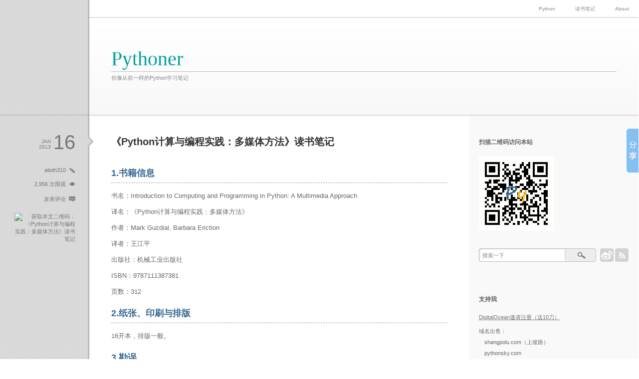

--- FILE ---
content_type: text/html; charset=UTF-8
request_url: http://www.pythoner.com/page/9
body_size: 13749
content:
<!DOCTYPE html PUBLIC "-//W3C//DTD XHTML 1.1//EN" "http://www.w3.org/TR/xhtml11/DTD/xhtml11.dtd">
<html xmlns="http://www.w3.org/1999/xhtml">
<head profile="http://gmpg.org/xfn/11">
<meta http-equiv="Content-Type" content="text/html; charset=UTF-8" />

<title>Pythoner | 你像从前一样的Python学习笔记 - Part 9</title>
<meta name="description" content="你像从前一样的Python学习笔记" />

<link rel="alternate" type="application/rss+xml" title="Pythoner RSS Feed" href="http://www.pythoner.com/feed" />
<link rel="alternate" type="application/atom+xml" title="Pythoner Atom Feed" href="http://www.pythoner.com/feed/atom" /> 
<link rel="pingback" href="http://www.pythoner.com/xmlrpc.php" />

<link rel="stylesheet" href="http://www.pythoner.com/wp-content/themes/flat/style.css" type="text/css" />
<link rel="stylesheet" href="http://www.pythoner.com/wp-content/themes/flat/comment-style.css" type="text/css" />

 

<!-- All in One SEO Pack 2.12 by Michael Torbert of Semper Fi Web Design[253,296] -->
<link rel='prev' href='http://www.pythoner.com/page/8' />

<link rel="canonical" href="http://www.pythoner.com/page/9" />
<!-- /all in one seo pack -->
<link rel='dns-prefetch' href='//s.w.org' />
		<script type="text/javascript">
			window._wpemojiSettings = {"baseUrl":"https:\/\/s.w.org\/images\/core\/emoji\/11\/72x72\/","ext":".png","svgUrl":"https:\/\/s.w.org\/images\/core\/emoji\/11\/svg\/","svgExt":".svg","source":{"concatemoji":"http:\/\/www.pythoner.com\/wp-includes\/js\/wp-emoji-release.min.js?ver=5.0.4"}};
			!function(a,b,c){function d(a,b){var c=String.fromCharCode;l.clearRect(0,0,k.width,k.height),l.fillText(c.apply(this,a),0,0);var d=k.toDataURL();l.clearRect(0,0,k.width,k.height),l.fillText(c.apply(this,b),0,0);var e=k.toDataURL();return d===e}function e(a){var b;if(!l||!l.fillText)return!1;switch(l.textBaseline="top",l.font="600 32px Arial",a){case"flag":return!(b=d([55356,56826,55356,56819],[55356,56826,8203,55356,56819]))&&(b=d([55356,57332,56128,56423,56128,56418,56128,56421,56128,56430,56128,56423,56128,56447],[55356,57332,8203,56128,56423,8203,56128,56418,8203,56128,56421,8203,56128,56430,8203,56128,56423,8203,56128,56447]),!b);case"emoji":return b=d([55358,56760,9792,65039],[55358,56760,8203,9792,65039]),!b}return!1}function f(a){var c=b.createElement("script");c.src=a,c.defer=c.type="text/javascript",b.getElementsByTagName("head")[0].appendChild(c)}var g,h,i,j,k=b.createElement("canvas"),l=k.getContext&&k.getContext("2d");for(j=Array("flag","emoji"),c.supports={everything:!0,everythingExceptFlag:!0},i=0;i<j.length;i++)c.supports[j[i]]=e(j[i]),c.supports.everything=c.supports.everything&&c.supports[j[i]],"flag"!==j[i]&&(c.supports.everythingExceptFlag=c.supports.everythingExceptFlag&&c.supports[j[i]]);c.supports.everythingExceptFlag=c.supports.everythingExceptFlag&&!c.supports.flag,c.DOMReady=!1,c.readyCallback=function(){c.DOMReady=!0},c.supports.everything||(h=function(){c.readyCallback()},b.addEventListener?(b.addEventListener("DOMContentLoaded",h,!1),a.addEventListener("load",h,!1)):(a.attachEvent("onload",h),b.attachEvent("onreadystatechange",function(){"complete"===b.readyState&&c.readyCallback()})),g=c.source||{},g.concatemoji?f(g.concatemoji):g.wpemoji&&g.twemoji&&(f(g.twemoji),f(g.wpemoji)))}(window,document,window._wpemojiSettings);
		</script>
		<style type="text/css">
img.wp-smiley,
img.emoji {
	display: inline !important;
	border: none !important;
	box-shadow: none !important;
	height: 1em !important;
	width: 1em !important;
	margin: 0 .07em !important;
	vertical-align: -0.1em !important;
	background: none !important;
	padding: 0 !important;
}
</style>
<link rel='stylesheet' id='crayon-css'  href='http://www.pythoner.com/wp-content/plugins/crayon-syntax-highlighter/css/min/crayon.min.css?ver=_2.7.2_beta' type='text/css' media='all' />
<link rel='stylesheet' id='crayon-theme-son-of-obsidian-css'  href='http://www.pythoner.com/wp-content/plugins/crayon-syntax-highlighter/themes/son-of-obsidian/son-of-obsidian.css?ver=_2.7.2_beta' type='text/css' media='all' />
<link rel='stylesheet' id='crayon-font-monaco-css'  href='http://www.pythoner.com/wp-content/plugins/crayon-syntax-highlighter/fonts/monaco.css?ver=_2.7.2_beta' type='text/css' media='all' />
<link rel='stylesheet' id='wp-block-library-css'  href='http://www.pythoner.com/wp-includes/css/dist/block-library/style.min.css?ver=5.0.4' type='text/css' media='all' />
<script type='text/javascript' src='http://www.pythoner.com/wp-includes/js/jquery/jquery.js?ver=1.12.4'></script>
<script type='text/javascript' src='http://www.pythoner.com/wp-includes/js/jquery/jquery-migrate.min.js?ver=1.4.1'></script>
<script type='text/javascript'>
/* <![CDATA[ */
var CrayonSyntaxSettings = {"version":"_2.7.2_beta","is_admin":"0","ajaxurl":"http:\/\/www.pythoner.com\/wp-admin\/admin-ajax.php","prefix":"crayon-","setting":"crayon-setting","selected":"crayon-setting-selected","changed":"crayon-setting-changed","special":"crayon-setting-special","orig_value":"data-orig-value","debug":""};
var CrayonSyntaxStrings = {"copy":"Press %s to Copy, %s to Paste","minimize":"Click To Expand Code"};
/* ]]> */
</script>
<script type='text/javascript' src='http://www.pythoner.com/wp-content/plugins/crayon-syntax-highlighter/js/min/crayon.min.js?ver=_2.7.2_beta'></script>
<link rel='https://api.w.org/' href='http://www.pythoner.com/wp-json/' />
<link rel="EditURI" type="application/rsd+xml" title="RSD" href="http://www.pythoner.com/xmlrpc.php?rsd" />
<link rel="wlwmanifest" type="application/wlwmanifest+xml" href="http://www.pythoner.com/wp-includes/wlwmanifest.xml" /> 
<meta name="generator" content="WordPress 5.0.4" />
		<style type="text/css">.recentcomments a{display:inline !important;padding:0 !important;margin:0 !important;}</style>
		
<script type="text/javascript" src="http://www.pythoner.com/wp-content/themes/flat/js/jscript.js"></script>
<script type="text/javascript" src="http://www.pythoner.com/wp-content/themes/flat/js/comment.js"></script>
<script type="text/javascript" src="http://www.pythoner.com/wp-content/themes/flat/js/rollover.js"></script>

<!--[if IE 7]>
<link rel="stylesheet" href="http://www.pythoner.com/wp-content/themes/flat/ie7.css" type="text/css" />
<![endif]-->
<!--[if IE 8]>
<link rel="stylesheet" href="http://www.pythoner.com/wp-content/themes/flat/ie8.css" type="text/css" />
<![endif]-->


<style type="text/css">
a, .post .title a:hover, .post_meta a:hover, #bread_crumb ul li a:hover, #previous_post a:hover, #next_post a:hover, .post a.more-link:hover, #right_col li a:hover, #copyright li a:hover, #archive_headline #keyword,
   #comments_wrapper a:hover, #comment_header_right .comment_switch_active a, #comment_header_right .comment_switch_active a:hover, #comment_pager .current
   { color:#00A19E; }

#no_post a.back:hover, #wp-calendar td a:hover, #wp-calendar #prev a:hover, #wp-calendar #next a:hover, .page_navi a:hover, #submit_comment:hover
 { background-color:#00A19E; }

#guest_info input:focus, #comment_textarea textarea:focus
 { border:1px solid #00A19E; }

a:hover
 { color:#BDC900; }

body { font-size:13px; }



</style>

</head>

<body>

 <div id="header">
  <div class="header_menu">
    <ul id="menu-nav" class="menu"><li id="menu-item-29" class="menu-item menu-item-type-taxonomy menu-item-object-category menu-item-29"><a href="http://www.pythoner.com/category/programming-language/python">Python</a></li>
<li id="menu-item-28" class="menu-item menu-item-type-taxonomy menu-item-object-category menu-item-28"><a href="http://www.pythoner.com/category/note">读书笔记</a></li>
<li id="menu-item-47" class="menu-item menu-item-type-post_type menu-item-object-page menu-item-47"><a href="http://www.pythoner.com/about">About</a></li>
</ul>    </div>
  <!-- logo -->
  <h1 class="logo_text"><a href="http://www.pythoner.com/">Pythoner</a></h1>
<h2 id='site_description'>你像从前一样的Python学习笔记</h2>
 </div>

 <div id="main_content" class="clearfix">

  <div id="left_col">
   
   <div class="post_wrap clearfix">
    <div class="post">
     <h3 class="title"><a href="http://www.pythoner.com/22.html">《Python计算与编程实践：多媒体方法》读书笔记</a></h3>
     <div class="post_content">
      <h1>1.书籍信息</h1>
<p>书名：Introduction to Computing and Programming in Python: A Multimedia Approach<br />
译名：《Python计算与编程实践：多媒体方法》<br />
作者：Mark Guzdial, Barbara Eriction<br />
译者：王江平<br />
出版社：机械工业出版社<br />
ISBN：9787111387381<br />
页数：312</p>
<h1>2.纸张、印刷与排版</h1>
<p>16开本，排版一般。</p>
<h1>3.勘误</h1>
<p>有，未记录。<br />
书籍页面：http://www.hzbook.com/Books/6422.html</p>
<h1>4.笔记与评价</h1>
<p>阅读级别：略读。<br />
推荐级别：不推荐有编程基础者阅读，非计算机专业初学者可读。</p>
<p> <a href="http://www.pythoner.com/22.html#more-22" class="more-link">阅读全文</a></p>
           </div>
          <div class="post_meta clearfix">
            <ul class="post-category clearfix">
       <li><a href="http://www.pythoner.com/category/note" rel="category tag">读书笔记</a></li>
      </ul>
            <ul class="post-tag clearfix"><li><a href="http://www.pythoner.com/tag/python" rel="tag">python</a>,</li><li><a href="http://www.pythoner.com/tag/%e8%af%bb%e4%b9%a6%e7%ac%94%e8%ae%b0" rel="tag">读书笔记</a></li></ul>     </div>
         </div>
    <div class="meta">
          <ul>
            <li class="post_date clearfix">
       <span class="date">16</span>
       <span class="month">Jan</span>
       <span class="year">2013</span>
      </li>
            <li class="post_author"><a href="http://www.pythoner.com/author/alioth310" title="由alioth310发布" rel="author">alioth310</a></li>      <li class="post_views"> 2,956 次围观</li>      <li class="post_comment"><a href="http://www.pythoner.com/22.html#respond">发表评论</a></li>            <li class="post_qrcode"><img src="http://chart.apis.google.com/chart?chs=100x100&cht=qr&chld=L|0&chl=http://www.pythoner.com/22.html" title="获取本文二维码：《Python计算与编程实践：多媒体方法》读书笔记" /></li>
     </ul>
         </div>
   </div><!-- END .post_wrap -->

   
   <div class="post_wrap clearfix">
    <div class="post">
     <h3 class="title"><a href="http://www.pythoner.com/20.html">《简约至上》读书笔记</a></h3>
     <div class="post_content">
      <h1>0.前言</h1>
<p>第一篇读书笔记本想是与Python相关的《正则指引》一书，但由于今天的时间原因，可能无法写完该书的笔记，因此先记录一本其他书籍的笔记进行一下文体风格确定。</p>
<p>此外，大篇文字的笔记不只其他人很少去读，甚至自己在一段时间之后都不会去细读，因此本博中的读书笔记中关于书中内容的信息一般采用思维导图（脑图）的形式记录，在“笔记与评价”中只会记录一些概述和书中自己记忆深刻的内容以及一些评价。</p>
<h1>1.书籍信息</h1>
<p>书名：Simple and Usable: Web, Mobile, and Interaction Design<br />
译名：《简约至上——交互式设计四策略》<br />
作者：Giles Collborne<br />
译者：李松峰 秦绪文<br />
出版社：人民邮电出版社<br />
ISBN：9787115243249<br />
页数：188</p>
<h1>2.纸张、印刷与排版</h1>
<p>本书全书彩印，纸张厚度正常，书本大小较普通书籍偏小。<br />
文字大小较小，行间距、段间距合适。<br />
排版特点：每页左侧为文字讲述，右侧为图片描述与一句话评论。</p>
<h1>3.勘误</h1>
<p>本书勘误见图灵社区：http://www.ituring.com.cn/book/69</p>
<h1>4.笔记与评价</h1>
<p>阅读级别：细读。<br />
推荐级别：推荐阅读。</p>
<p> <a href="http://www.pythoner.com/20.html#more-20" class="more-link">阅读全文</a></p>
           </div>
          <div class="post_meta clearfix">
            <ul class="post-category clearfix">
       <li><a href="http://www.pythoner.com/category/note" rel="category tag">读书笔记</a></li>
      </ul>
            <ul class="post-tag clearfix"><li><a href="http://www.pythoner.com/tag/%e4%ba%a4%e4%ba%92%e8%ae%be%e8%ae%a1" rel="tag">交互设计</a>,</li><li><a href="http://www.pythoner.com/tag/%e6%80%9d%e7%bb%b4%e5%af%bc%e5%9b%be" rel="tag">思维导图</a>,</li><li><a href="http://www.pythoner.com/tag/%e8%af%bb%e4%b9%a6%e7%ac%94%e8%ae%b0" rel="tag">读书笔记</a></li></ul>     </div>
         </div>
    <div class="meta">
          <ul>
            <li class="post_date clearfix">
       <span class="date">15</span>
       <span class="month">Jan</span>
       <span class="year">2013</span>
      </li>
            <li class="post_author"><a href="http://www.pythoner.com/author/alioth310" title="由alioth310发布" rel="author">alioth310</a></li>      <li class="post_views"> 952 次围观</li>      <li class="post_comment"><a href="http://www.pythoner.com/20.html#respond">发表评论</a></li>            <li class="post_qrcode"><img src="http://chart.apis.google.com/chart?chs=100x100&cht=qr&chld=L|0&chl=http://www.pythoner.com/20.html" title="获取本文二维码：《简约至上》读书笔记" /></li>
     </ul>
         </div>
   </div><!-- END .post_wrap -->

   
   <div class="post_wrap clearfix">
    <div class="post">
     <h3 class="title"><a href="http://www.pythoner.com/4.html">Python可变长度的函数参数</a></h3>
     <div class="post_content">
      <p>在编程的过程中，我们可能会遇到函数参数个数不固定的情况。这时就需要使用可变长度的函数参数来实现我们的功能。在Python中，有两种变长参数，分别是元组（非关键字参数）和字典（关键字参数）。其调用方式是：<code>func( *tuple_grp_nonkw_args, **dict_grp_kw_args )</code>，下面将详细介绍这两种变长参数。</p>
<p> <a href="http://www.pythoner.com/4.html#more-4" class="more-link">阅读全文</a></p>
           </div>
          <div class="post_meta clearfix">
            <ul class="post-category clearfix">
       <li><a href="http://www.pythoner.com/category/programming-language/python" rel="category tag">python</a></li>
      </ul>
            <ul class="post-tag clearfix"><li><a href="http://www.pythoner.com/tag/c" rel="tag">c</a>,</li><li><a href="http://www.pythoner.com/tag/dict" rel="tag">dict</a>,</li><li><a href="http://www.pythoner.com/tag/python" rel="tag">python</a>,</li><li><a href="http://www.pythoner.com/tag/tuple" rel="tag">tuple</a>,</li><li><a href="http://www.pythoner.com/tag/%e5%8f%98%e9%95%bf%e5%8f%82%e6%95%b0" rel="tag">变长参数</a></li></ul>     </div>
         </div>
    <div class="meta">
          <ul>
            <li class="post_date clearfix">
       <span class="date">14</span>
       <span class="month">Jan</span>
       <span class="year">2013</span>
      </li>
            <li class="post_author"><a href="http://www.pythoner.com/author/alioth310" title="由alioth310发布" rel="author">alioth310</a></li>      <li class="post_views"> 10,245 次围观</li>      <li class="post_comment"><a href="http://www.pythoner.com/4.html#respond">发表评论</a></li>            <li class="post_qrcode"><img src="http://chart.apis.google.com/chart?chs=100x100&cht=qr&chld=L|0&chl=http://www.pythoner.com/4.html" title="获取本文二维码：Python可变长度的函数参数" /></li>
     </ul>
         </div>
   </div><!-- END .post_wrap -->

   
   <div class="post_wrap clearfix">
    <div class="post">
     <h3 class="title"><a href="http://www.pythoner.com/13.html">Python中如何实现两个字典合并</a></h3>
     <div class="post_content">
      <p>Python中将两个字典进行合并操作，是一个比较常见的问题。本文将介绍几种实现两个字典合并的方案，并对其进行比较。</p>
<p>对于这个问题，比较直观的想法是将两个字典做相加操作，赋值给结果字典，其代码为：</p>
<p></p><!-- Crayon Syntax Highlighter v_2.7.2_beta -->

		<div id="crayon-6972f03e92641904530802" class="crayon-syntax crayon-theme-son-of-obsidian crayon-font-monaco crayon-os-mac print-yes notranslate" data-settings=" minimize scroll-mouseover" style=" margin-top: 12px; margin-bottom: 12px; font-size: 12px !important; line-height: 15px !important;">
		
			<div class="crayon-toolbar" data-settings=" show" style="font-size: 12px !important;height: 18px !important; line-height: 18px !important;"><span class="crayon-title">python两个字典合并（方法1）</span>
			<div class="crayon-tools" style="font-size: 12px !important;height: 18px !important; line-height: 18px !important;"><div class="crayon-button crayon-nums-button" title="Toggle Line Numbers"><div class="crayon-button-icon"></div></div><div class="crayon-button crayon-plain-button" title="Toggle Plain Code"><div class="crayon-button-icon"></div></div><div class="crayon-button crayon-wrap-button" title="Toggle Line Wrap"><div class="crayon-button-icon"></div></div><div class="crayon-button crayon-expand-button" title="Expand Code"><div class="crayon-button-icon"></div></div><div class="crayon-button crayon-copy-button" title="Copy"><div class="crayon-button-icon"></div></div><div class="crayon-button crayon-popup-button" title="Open Code In New Window"><div class="crayon-button-icon"></div></div><span class="crayon-language">Python</span></div></div>
			<div class="crayon-info" style="min-height: 16.8px !important; line-height: 16.8px !important;"></div>
			<div class="crayon-plain-wrap"><textarea wrap="soft" class="crayon-plain print-no" data-settings="dblclick" readonly style="-moz-tab-size:4; -o-tab-size:4; -webkit-tab-size:4; tab-size:4; font-size: 12px !important; line-height: 15px !important;">
dictMerged1 = dict( dict1.items() + dict2.items() )  </textarea></div>
			<div class="crayon-main" style="">
				<table class="crayon-table">
					<tr class="crayon-row">
				<td class="crayon-nums " data-settings="show">
					<div class="crayon-nums-content" style="font-size: 12px !important; line-height: 15px !important;"><div class="crayon-num" data-line="crayon-6972f03e92641904530802-1">1</div></div>
				</td>
						<td class="crayon-code"><div class="crayon-pre" style="font-size: 12px !important; line-height: 15px !important; -moz-tab-size:4; -o-tab-size:4; -webkit-tab-size:4; tab-size:4;"><div class="crayon-line" id="crayon-6972f03e92641904530802-1"><span class="crayon-v">dictMerged1</span><span class="crayon-h"> </span><span class="crayon-o">=</span><span class="crayon-h"> </span><span class="crayon-k ">dict</span><span class="crayon-sy">(</span><span class="crayon-h"> </span><span class="crayon-v">dict1</span><span class="crayon-sy">.</span><span class="crayon-e">items</span><span class="crayon-sy">(</span><span class="crayon-sy">)</span><span class="crayon-h"> </span><span class="crayon-o">+</span><span class="crayon-h"> </span><span class="crayon-v">dict2</span><span class="crayon-sy">.</span><span class="crayon-e">items</span><span class="crayon-sy">(</span><span class="crayon-sy">)</span><span class="crayon-h"> </span><span class="crayon-sy">)</span><span class="crayon-h">&nbsp;&nbsp;</span></div></div></td>
					</tr>
				</table>
			</div>
		</div>
<!-- [Format Time: 0.0007 seconds] -->
<p> </p>
<p>然而，该方法合并时所用时间较长，效率更高的代码为：</p>
<p></p><!-- Crayon Syntax Highlighter v_2.7.2_beta -->

		<div id="crayon-6972f03e92649110885972" class="crayon-syntax crayon-theme-son-of-obsidian crayon-font-monaco crayon-os-mac print-yes notranslate" data-settings=" minimize scroll-mouseover" style=" margin-top: 12px; margin-bottom: 12px; font-size: 12px !important; line-height: 15px !important;">
		
			<div class="crayon-toolbar" data-settings=" show" style="font-size: 12px !important;height: 18px !important; line-height: 18px !important;"><span class="crayon-title">python两个字典合并（方法2）</span>
			<div class="crayon-tools" style="font-size: 12px !important;height: 18px !important; line-height: 18px !important;"><div class="crayon-button crayon-nums-button" title="Toggle Line Numbers"><div class="crayon-button-icon"></div></div><div class="crayon-button crayon-plain-button" title="Toggle Plain Code"><div class="crayon-button-icon"></div></div><div class="crayon-button crayon-wrap-button" title="Toggle Line Wrap"><div class="crayon-button-icon"></div></div><div class="crayon-button crayon-expand-button" title="Expand Code"><div class="crayon-button-icon"></div></div><div class="crayon-button crayon-copy-button" title="Copy"><div class="crayon-button-icon"></div></div><div class="crayon-button crayon-popup-button" title="Open Code In New Window"><div class="crayon-button-icon"></div></div><span class="crayon-language">Python</span></div></div>
			<div class="crayon-info" style="min-height: 16.8px !important; line-height: 16.8px !important;"></div>
			<div class="crayon-plain-wrap"><textarea wrap="soft" class="crayon-plain print-no" data-settings="dblclick" readonly style="-moz-tab-size:4; -o-tab-size:4; -webkit-tab-size:4; tab-size:4; font-size: 12px !important; line-height: 15px !important;">
dictMerged2 = dict( dict1, **dict2 )</textarea></div>
			<div class="crayon-main" style="">
				<table class="crayon-table">
					<tr class="crayon-row">
				<td class="crayon-nums " data-settings="show">
					<div class="crayon-nums-content" style="font-size: 12px !important; line-height: 15px !important;"><div class="crayon-num" data-line="crayon-6972f03e92649110885972-1">1</div></div>
				</td>
						<td class="crayon-code"><div class="crayon-pre" style="font-size: 12px !important; line-height: 15px !important; -moz-tab-size:4; -o-tab-size:4; -webkit-tab-size:4; tab-size:4;"><div class="crayon-line" id="crayon-6972f03e92649110885972-1"><span class="crayon-v">dictMerged2</span><span class="crayon-h"> </span><span class="crayon-o">=</span><span class="crayon-h"> </span><span class="crayon-k ">dict</span><span class="crayon-sy">(</span><span class="crayon-h"> </span><span class="crayon-v">dict1</span><span class="crayon-sy">,</span><span class="crayon-h"> </span><span class="crayon-o">*</span><span class="crayon-o">*</span><span class="crayon-i">dict2</span><span class="crayon-h"> </span><span class="crayon-sy">)</span></div></div></td>
					</tr>
				</table>
			</div>
		</div>
<!-- [Format Time: 0.0006 seconds] -->
<p><a href="http://www.pythoner.com/13.html#more-13" class="more-link">阅读全文</a></p>
           </div>
          <div class="post_meta clearfix">
            <ul class="post-category clearfix">
       <li><a href="http://www.pythoner.com/category/programming-language/python" rel="category tag">python</a></li>
      </ul>
            <ul class="post-tag clearfix"><li><a href="http://www.pythoner.com/tag/dict" rel="tag">dict</a>,</li><li><a href="http://www.pythoner.com/tag/python" rel="tag">python</a></li></ul>     </div>
         </div>
    <div class="meta">
          <ul>
            <li class="post_date clearfix">
       <span class="date">14</span>
       <span class="month">Jan</span>
       <span class="year">2013</span>
      </li>
            <li class="post_author"><a href="http://www.pythoner.com/author/alioth310" title="由alioth310发布" rel="author">alioth310</a></li>      <li class="post_views"> 56,079 次围观</li>      <li class="post_comment"><a href="http://www.pythoner.com/13.html#comments">14 comments</a></li>            <li class="post_qrcode"><img src="http://chart.apis.google.com/chart?chs=100x100&cht=qr&chld=L|0&chl=http://www.pythoner.com/13.html" title="获取本文二维码：Python中如何实现两个字典合并" /></li>
     </ul>
         </div>
   </div><!-- END .post_wrap -->

   
   <div class="post_wrap clearfix">
    <div class="post">
     <h3 class="title"><a href="http://www.pythoner.com/1.html">import this</a></h3>
     <div class="post_content">
      <p>仅以pythonic的官方解释替代Hello World!作为本博的第一篇文章。</p>
<p>&gt;&gt;&gt; import this</p><!-- Crayon Syntax Highlighter v_2.7.2_beta -->

		<div id="crayon-6972f03e9362a996872972" class="crayon-syntax crayon-theme-son-of-obsidian crayon-font-monaco crayon-os-mac print-yes notranslate" data-settings=" minimize scroll-mouseover" style=" margin-top: 12px; margin-bottom: 12px; font-size: 12px !important; line-height: 15px !important;">
		
			<div class="crayon-toolbar" data-settings=" show" style="font-size: 12px !important;height: 18px !important; line-height: 18px !important;"><span class="crayon-title">pythonic</span>
			<div class="crayon-tools" style="font-size: 12px !important;height: 18px !important; line-height: 18px !important;"><div class="crayon-button crayon-nums-button" title="Toggle Line Numbers"><div class="crayon-button-icon"></div></div><div class="crayon-button crayon-plain-button" title="Toggle Plain Code"><div class="crayon-button-icon"></div></div><div class="crayon-button crayon-wrap-button" title="Toggle Line Wrap"><div class="crayon-button-icon"></div></div><div class="crayon-button crayon-expand-button" title="Expand Code"><div class="crayon-button-icon"></div></div><div class="crayon-button crayon-copy-button" title="Copy"><div class="crayon-button-icon"></div></div><div class="crayon-button crayon-popup-button" title="Open Code In New Window"><div class="crayon-button-icon"></div></div><span class="crayon-language">Python</span></div></div>
			<div class="crayon-info" style="min-height: 16.8px !important; line-height: 16.8px !important;"></div>
			<div class="crayon-plain-wrap"><textarea wrap="soft" class="crayon-plain print-no" data-settings="dblclick" readonly style="-moz-tab-size:4; -o-tab-size:4; -webkit-tab-size:4; tab-size:4; font-size: 12px !important; line-height: 15px !important;">
The Zen of Python, by Tim Peters

Beautiful is better than ugly.
Explicit is better than implicit.
Simple is better than complex.
Complex is better than complicated.
Flat is better than nested.
Sparse is better than dense.
Readability counts.
Special cases aren't special enough to break the rules.
Although practicality beats purity.
Errors should never pass silently.
Unless explicitly silenced.
In the face of ambiguity, refuse the temptation to guess.
There should be one-- and preferably only one --obvious way to do it.
Although that way may not be obvious at first unless you're Dutch.
Now is better than never.
Although never is often better than *right* now.
If the implementation is hard to explain, it's a bad idea.
If the implementation is easy to explain, it may be a good idea.
Namespaces are one honking great idea -- let's do more of those!</textarea></div>
			<div class="crayon-main" style="">
				<table class="crayon-table">
					<tr class="crayon-row">
				<td class="crayon-nums " data-settings="show">
					<div class="crayon-nums-content" style="font-size: 12px !important; line-height: 15px !important;"><div class="crayon-num" data-line="crayon-6972f03e9362a996872972-1">1</div><div class="crayon-num crayon-striped-num" data-line="crayon-6972f03e9362a996872972-2">2</div><div class="crayon-num" data-line="crayon-6972f03e9362a996872972-3">3</div><div class="crayon-num crayon-striped-num" data-line="crayon-6972f03e9362a996872972-4">4</div><div class="crayon-num" data-line="crayon-6972f03e9362a996872972-5">5</div><div class="crayon-num crayon-striped-num" data-line="crayon-6972f03e9362a996872972-6">6</div><div class="crayon-num" data-line="crayon-6972f03e9362a996872972-7">7</div><div class="crayon-num crayon-striped-num" data-line="crayon-6972f03e9362a996872972-8">8</div><div class="crayon-num" data-line="crayon-6972f03e9362a996872972-9">9</div><div class="crayon-num crayon-striped-num" data-line="crayon-6972f03e9362a996872972-10">10</div><div class="crayon-num" data-line="crayon-6972f03e9362a996872972-11">11</div><div class="crayon-num crayon-striped-num" data-line="crayon-6972f03e9362a996872972-12">12</div><div class="crayon-num" data-line="crayon-6972f03e9362a996872972-13">13</div><div class="crayon-num crayon-striped-num" data-line="crayon-6972f03e9362a996872972-14">14</div><div class="crayon-num" data-line="crayon-6972f03e9362a996872972-15">15</div><div class="crayon-num crayon-striped-num" data-line="crayon-6972f03e9362a996872972-16">16</div><div class="crayon-num" data-line="crayon-6972f03e9362a996872972-17">17</div><div class="crayon-num crayon-striped-num" data-line="crayon-6972f03e9362a996872972-18">18</div><div class="crayon-num" data-line="crayon-6972f03e9362a996872972-19">19</div><div class="crayon-num crayon-striped-num" data-line="crayon-6972f03e9362a996872972-20">20</div><div class="crayon-num" data-line="crayon-6972f03e9362a996872972-21">21</div></div>
				</td>
						<td class="crayon-code"><div class="crayon-pre" style="font-size: 12px !important; line-height: 15px !important; -moz-tab-size:4; -o-tab-size:4; -webkit-tab-size:4; tab-size:4;"><div class="crayon-line" id="crayon-6972f03e9362a996872972-1"><span class="crayon-e">The </span><span class="crayon-e">Zen </span><span class="crayon-e">of </span><span class="crayon-v">Python</span><span class="crayon-sy">,</span><span class="crayon-h"> </span><span class="crayon-e">by </span><span class="crayon-e">Tim </span><span class="crayon-e">Peters</span></div><div class="crayon-line crayon-striped-line" id="crayon-6972f03e9362a996872972-2">&nbsp;</div><div class="crayon-line" id="crayon-6972f03e9362a996872972-3"><span class="crayon-e">Beautiful </span><span class="crayon-st">is</span><span class="crayon-h"> </span><span class="crayon-e">better </span><span class="crayon-e">than </span><span class="crayon-v">ugly</span><span class="crayon-sy">.</span></div><div class="crayon-line crayon-striped-line" id="crayon-6972f03e9362a996872972-4"><span class="crayon-e">Explicit </span><span class="crayon-st">is</span><span class="crayon-h"> </span><span class="crayon-e">better </span><span class="crayon-e">than </span><span class="crayon-v">implicit</span><span class="crayon-sy">.</span></div><div class="crayon-line" id="crayon-6972f03e9362a996872972-5"><span class="crayon-e">Simple </span><span class="crayon-st">is</span><span class="crayon-h"> </span><span class="crayon-e">better </span><span class="crayon-e">than </span><span class="crayon-k ">complex</span><span class="crayon-sy">.</span></div><div class="crayon-line crayon-striped-line" id="crayon-6972f03e9362a996872972-6"><span class="crayon-k ">Complex</span><span class="crayon-h"> </span><span class="crayon-st">is</span><span class="crayon-h"> </span><span class="crayon-e">better </span><span class="crayon-e">than </span><span class="crayon-v">complicated</span><span class="crayon-sy">.</span></div><div class="crayon-line" id="crayon-6972f03e9362a996872972-7"><span class="crayon-e">Flat </span><span class="crayon-st">is</span><span class="crayon-h"> </span><span class="crayon-e">better </span><span class="crayon-e">than </span><span class="crayon-v">nested</span><span class="crayon-sy">.</span></div><div class="crayon-line crayon-striped-line" id="crayon-6972f03e9362a996872972-8"><span class="crayon-e">Sparse </span><span class="crayon-st">is</span><span class="crayon-h"> </span><span class="crayon-e">better </span><span class="crayon-e">than </span><span class="crayon-v">dense</span><span class="crayon-sy">.</span></div><div class="crayon-line" id="crayon-6972f03e9362a996872972-9"><span class="crayon-e">Readability </span><span class="crayon-v">counts</span><span class="crayon-sy">.</span></div><div class="crayon-line crayon-striped-line" id="crayon-6972f03e9362a996872972-10"><span class="crayon-e">Special </span><span class="crayon-e">cases </span><span class="crayon-i">aren</span><span class="crayon-s">'t special enough to break the rules.</span></div><div class="crayon-line" id="crayon-6972f03e9362a996872972-11"><span class="crayon-s">Although practicality beats purity.</span></div><div class="crayon-line crayon-striped-line" id="crayon-6972f03e9362a996872972-12"><span class="crayon-s">Errors should never pass silently.</span></div><div class="crayon-line" id="crayon-6972f03e9362a996872972-13"><span class="crayon-s">Unless explicitly silenced.</span></div><div class="crayon-line crayon-striped-line" id="crayon-6972f03e9362a996872972-14"><span class="crayon-s">In the face of ambiguity, refuse the temptation to guess.</span></div><div class="crayon-line" id="crayon-6972f03e9362a996872972-15"><span class="crayon-s">There should be one-- and preferably only one --obvious way to do it.</span></div><div class="crayon-line crayon-striped-line" id="crayon-6972f03e9362a996872972-16"><span class="crayon-s">Although that way may not be obvious at first unless you'</span><span class="crayon-k ">re</span><span class="crayon-h"> </span><span class="crayon-v">Dutch</span><span class="crayon-sy">.</span></div><div class="crayon-line" id="crayon-6972f03e9362a996872972-17"><span class="crayon-e">Now </span><span class="crayon-st">is</span><span class="crayon-h"> </span><span class="crayon-e">better </span><span class="crayon-e">than </span><span class="crayon-v">never</span><span class="crayon-sy">.</span></div><div class="crayon-line crayon-striped-line" id="crayon-6972f03e9362a996872972-18"><span class="crayon-e">Although </span><span class="crayon-e">never </span><span class="crayon-st">is</span><span class="crayon-h"> </span><span class="crayon-e">often </span><span class="crayon-e">better </span><span class="crayon-v">than</span><span class="crayon-h"> </span><span class="crayon-o">*</span><span class="crayon-v">right</span><span class="crayon-o">*</span><span class="crayon-h"> </span><span class="crayon-v">now</span><span class="crayon-sy">.</span></div><div class="crayon-line" id="crayon-6972f03e9362a996872972-19"><span class="crayon-st">If</span><span class="crayon-h"> </span><span class="crayon-e">the </span><span class="crayon-e">implementation </span><span class="crayon-st">is</span><span class="crayon-h"> </span><span class="crayon-e">hard </span><span class="crayon-e">to </span><span class="crayon-v">explain</span><span class="crayon-sy">,</span><span class="crayon-h"> </span><span class="crayon-i">it</span><span class="crayon-s">'s a bad idea.</span></div><div class="crayon-line crayon-striped-line" id="crayon-6972f03e9362a996872972-20"><span class="crayon-s">If the implementation is easy to explain, it may be a good idea.</span></div><div class="crayon-line" id="crayon-6972f03e9362a996872972-21"><span class="crayon-s">Namespaces are one honking great idea -- let'</span><span class="crayon-i">s</span><span class="crayon-h"> </span><span class="crayon-e">do </span><span class="crayon-e">more </span><span class="crayon-e">of </span><span class="crayon-v">those</span><span class="crayon-o">!</span></div></div></td>
					</tr>
				</table>
			</div>
		</div>
<!-- [Format Time: 0.0032 seconds] -->
<p></p>
           </div>
          <div class="post_meta clearfix">
            <ul class="post-category clearfix">
       <li><a href="http://www.pythoner.com/category/programming-language/python" rel="category tag">python</a></li>
      </ul>
            <ul class="post-tag clearfix"><li><a href="http://www.pythoner.com/tag/python" rel="tag">python</a>,</li><li><a href="http://www.pythoner.com/tag/pythonic" rel="tag">pythonic</a></li></ul>     </div>
         </div>
    <div class="meta">
          <ul>
            <li class="post_date clearfix">
       <span class="date">28</span>
       <span class="month">Dec</span>
       <span class="year">2012</span>
      </li>
            <li class="post_author"><a href="http://www.pythoner.com/author/alioth310" title="由alioth310发布" rel="author">alioth310</a></li>      <li class="post_views"> 1,146 次围观</li>      <li class="post_comment"><a href="http://www.pythoner.com/1.html#respond">发表评论</a></li>            <li class="post_qrcode"><img src="http://chart.apis.google.com/chart?chs=100x100&cht=qr&chld=L|0&chl=http://www.pythoner.com/1.html" title="获取本文二维码：import this" /></li>
     </ul>
         </div>
   </div><!-- END .post_wrap -->

   
      <div id="page_navi">
    <div class="page_navi clearfix">
<h4>页面导航</h4>
<ul class='page-numbers'>
	<li><a class="prev page-numbers" href="http://www.pythoner.com/page/8">&laquo;</a></li>
	<li><a class='page-numbers' href='http://www.pythoner.com/'>1</a></li>
	<li><span class="page-numbers dots">&hellip;</span></li>
	<li><a class='page-numbers' href='http://www.pythoner.com/page/4'>4</a></li>
	<li><a class='page-numbers' href='http://www.pythoner.com/page/5'>5</a></li>
	<li><a class='page-numbers' href='http://www.pythoner.com/page/6'>6</a></li>
	<li><a class='page-numbers' href='http://www.pythoner.com/page/7'>7</a></li>
	<li><a class='page-numbers' href='http://www.pythoner.com/page/8'>8</a></li>
	<li><span aria-current='page' class='page-numbers current'>9</span></li>
</ul>

</div>
   </div>
   

  </div><!-- END #left_col -->

  <div id="container"></div>

    <div id="right_col">
   
<div id="info_area">
 <div class="side_box clearfix" id="info_content">
    <h3 class="side_title">扫描二维码访问本站</h3>
    <div class="desc">
   <p><img src="http://pythoner.com//wp-includes/images/pythoner_qrcode_150.png" alt="扫描二维码访问本站" /></p>
  </div>
 </div>
</div>

<div class="side_box clearfix" id="side_meta_content">

  <ul id="social_link" class="clearfix">
    <li class="rss_button"><a class="target_blank" href="http://www.pythoner.com/feed">rss</a></li>
          <li class="weibo_button"><a class="target_blank" href="http://weibo.com/alioth310">weibo</a></li>
         </ul>
 
  <div id="search_area">
    <form method="get" id="searchform" action="http://www.pythoner.com/">
   <div><input id="search_button" class="rollover" type="image" src="http://www.pythoner.com/wp-content/themes/flat/img/search_button.gif" alt="搜索一下" title="搜索一下" /></div>
   <div><input id="search_input" type="text" value="搜索一下" name="s" onfocus="if (this.value == '搜索一下') this.value = '';" onblur="if (this.value == '') this.value = '搜索一下';" /></div>
  </form>
   </div>
 
</div>


<div id="side_top">

 <div class="side_box widget_text" id="text-3">
<h3 class="side_title">支持我</h3>
			<div class="textwidget"><ul>
  <li><a href="https://www.digitalocean.com/?refcode=32ac9c46cd67">DigitalOcean邀请注册（送10刀）</a></li>
  <li>域名出售：
    <ul>
      <li>shangpolu.com（上坡路）</li>
      <li>pythonsky.com</li>
    </ul>
  </li> 
</ul></div>
		</div>
<div class="side_box widget_views" id="views-2">
<h3 class="side_title">热门文章</h3>
<ul>
<li><a href="http://www.pythoner.com/205.html"  title="Python标准库&mdash;&mdash;collections模块的Counter类">Python标准库&mdash;&mdash;collections模块的Counter类</a></li><li><a href="http://www.pythoner.com/83.html"  title="Windows下PyQt4的安装（本文已过期）">Windows下PyQt4的安装（本文已过期）</a></li><li><a href="http://www.pythoner.com/13.html"  title="Python中如何实现两个字典合并">Python中如何实现两个字典合并</a></li><li><a href="http://www.pythoner.com/106.html"  title="Windows下Eclipse+PyDev安装Python开发环境">Windows下Eclipse+PyDev安装Python开发环境</a></li><li><a href="http://www.pythoner.com/46.html"  title="Python函数式编程&mdash;&mdash;map()、reduce()">Python函数式编程&mdash;&mdash;map()、reduce()</a></li><li><a href="http://www.pythoner.com/148.html"  title="【Python教程】雨痕 的《Python学习笔记》（附脑图）">【Python教程】雨痕 的《Python学习笔记》（附脑图）</a></li><li><a href="http://www.pythoner.com/356.html"  title="Python天坑系列（一）：while 1比while True更快？">Python天坑系列（一）：while 1比while True更快？</a></li><li><a href="http://www.pythoner.com/89.html"  title="使用eric创建一个PyQt项目">使用eric创建一个PyQt项目</a></li><li><a href="http://www.pythoner.com/111.html"  title="使用Py2exe将PyQt程序打包为exe文件">使用Py2exe将PyQt程序打包为exe文件</a></li><li><a href="http://www.pythoner.com/238.html"  title="《机器学习实战》读书笔记">《机器学习实战》读书笔记</a></li></ul>
</div>
		<div class="side_box widget_recent_entries" id="recent-posts-2">
		<h3 class="side_title">最新文章</h3>
		<ul>
											<li>
					<a href="http://www.pythoner.com/495.html">《用Python写网络爬虫》读书笔记</a>
									</li>
											<li>
					<a href="http://www.pythoner.com/492.html">《用Python写网络爬虫》勘误</a>
									</li>
											<li>
					<a href="http://www.pythoner.com/474.html">《Python核心编程（第3版）》勘误</a>
									</li>
											<li>
					<a href="http://www.pythoner.com/416.html">【漏洞预警】Tornado某缺陷可能造成文件读取漏洞 （updated @ 2015-03-04）</a>
									</li>
											<li>
					<a href="http://www.pythoner.com/414.html">使用Python下载邮件（pop/imap）</a>
									</li>
											<li>
					<a href="http://www.pythoner.com/386.html">《Web之困》读书笔记</a>
									</li>
											<li>
					<a href="http://www.pythoner.com/364.html">Tornado 4.0发布</a>
									</li>
											<li>
					<a href="http://www.pythoner.com/357.html">Python设置终端显示颜色、粗体、下划线等效果</a>
									</li>
											<li>
					<a href="http://www.pythoner.com/356.html">Python天坑系列（一）：while 1比while True更快？</a>
									</li>
											<li>
					<a href="http://www.pythoner.com/345.html">Python socket模拟TCP通讯</a>
									</li>
					</ul>
		</div>
<div class="side_box widget_recent_comments" id="recent-comments-2">
<h3 class="side_title">最新评论</h3>
<ul id="recentcomments"><li class="recentcomments"><span class="comment-author-link">YANG</span>发表在《<a href="http://www.pythoner.com/89.html#comment-307275">使用eric创建一个PyQt项目</a>》</li><li class="recentcomments"><span class="comment-author-link"><a href='http://www.fixbbs.com/a/1584953.html' rel='external nofollow' class='url'>Python相关文章索引（4） &#8211; FIXBBS</a></span>发表在《<a href="http://www.pythoner.com/205.html#comment-161904">Python标准库——collections模块的Counter类</a>》</li><li class="recentcomments"><span class="comment-author-link"><a href='http://www.fixbbs.com/a/051732.html' rel='external nofollow' class='url'>Python相关文章索引（4） | FIXBBS</a></span>发表在《<a href="http://www.pythoner.com/205.html#comment-160203">Python标准库——collections模块的Counter类</a>》</li><li class="recentcomments"><span class="comment-author-link">alioth310</span>发表在《<a href="http://www.pythoner.com/357.html#comment-137961">Python设置终端显示颜色、粗体、下划线等效果</a>》</li><li class="recentcomments"><span class="comment-author-link"><a href='http://www.itpcb.com/a/0515207568.html' rel='external nofollow' class='url'>Python相关文章索引（4） &#8211; ITPCB</a></span>发表在《<a href="http://www.pythoner.com/205.html#comment-131135">Python标准库——collections模块的Counter类</a>》</li></ul></div>
<div class="side_box widget_tag_cloud" id="tag_cloud-2">
<h3 class="side_title">标签云</h3>
<div class="tagcloud"><a href="http://www.pythoner.com/tag/dict" class="tag-cloud-link tag-link-6 tag-link-position-1" style="font-size: 8pt;" aria-label="dict (2个项目)">dict</a>
<a href="http://www.pythoner.com/tag/discuz" class="tag-cloud-link tag-link-49 tag-link-position-2" style="font-size: 8pt;" aria-label="discuz (2个项目)">discuz</a>
<a href="http://www.pythoner.com/tag/editplus" class="tag-cloud-link tag-link-73 tag-link-position-3" style="font-size: 8pt;" aria-label="EditPlus (2个项目)">EditPlus</a>
<a href="http://www.pythoner.com/tag/eric" class="tag-cloud-link tag-link-59 tag-link-position-4" style="font-size: 8pt;" aria-label="eric (2个项目)">eric</a>
<a href="http://www.pythoner.com/tag/git" class="tag-cloud-link tag-link-53 tag-link-position-5" style="font-size: 8pt;" aria-label="git (2个项目)">git</a>
<a href="http://www.pythoner.com/tag/github" class="tag-cloud-link tag-link-105 tag-link-position-6" style="font-size: 13.8709677419pt;" aria-label="GitHub (9个项目)">GitHub</a>
<a href="http://www.pythoner.com/tag/ide" class="tag-cloud-link tag-link-60 tag-link-position-7" style="font-size: 8pt;" aria-label="ide (2个项目)">ide</a>
<a href="http://www.pythoner.com/tag/linux" class="tag-cloud-link tag-link-142 tag-link-position-8" style="font-size: 10.4838709677pt;" aria-label="Linux (4个项目)">Linux</a>
<a href="http://www.pythoner.com/tag/matplotlib" class="tag-cloud-link tag-link-87 tag-link-position-9" style="font-size: 8pt;" aria-label="matplotlib (2个项目)">matplotlib</a>
<a href="http://www.pythoner.com/tag/mongodb" class="tag-cloud-link tag-link-147 tag-link-position-10" style="font-size: 8pt;" aria-label="MongoDB (2个项目)">MongoDB</a>
<a href="http://www.pythoner.com/tag/mysql" class="tag-cloud-link tag-link-144 tag-link-position-11" style="font-size: 9.35483870968pt;" aria-label="MySQL (3个项目)">MySQL</a>
<a href="http://www.pythoner.com/tag/nosql" class="tag-cloud-link tag-link-32 tag-link-position-12" style="font-size: 8pt;" aria-label="NoSQL (2个项目)">NoSQL</a>
<a href="http://www.pythoner.com/tag/php" class="tag-cloud-link tag-link-14 tag-link-position-13" style="font-size: 8pt;" aria-label="php (2个项目)">php</a>
<a href="http://www.pythoner.com/tag/pyqt" class="tag-cloud-link tag-link-57 tag-link-position-14" style="font-size: 11.3870967742pt;" aria-label="PyQt (5个项目)">PyQt</a>
<a href="http://www.pythoner.com/tag/python" class="tag-cloud-link tag-link-138 tag-link-position-15" style="font-size: 22pt;" aria-label="python (51个项目)">python</a>
<a href="http://www.pythoner.com/tag/shell" class="tag-cloud-link tag-link-65 tag-link-position-16" style="font-size: 10.4838709677pt;" aria-label="Shell (4个项目)">Shell</a>
<a href="http://www.pythoner.com/tag/tornado" class="tag-cloud-link tag-link-146 tag-link-position-17" style="font-size: 15.1129032258pt;" aria-label="Tornado (12个项目)">Tornado</a>
<a href="http://www.pythoner.com/tag/ubuntu" class="tag-cloud-link tag-link-83 tag-link-position-18" style="font-size: 9.35483870968pt;" aria-label="Ubuntu (3个项目)">Ubuntu</a>
<a href="http://www.pythoner.com/tag/web" class="tag-cloud-link tag-link-104 tag-link-position-19" style="font-size: 8pt;" aria-label="Web (2个项目)">Web</a>
<a href="http://www.pythoner.com/tag/wordpress" class="tag-cloud-link tag-link-139 tag-link-position-20" style="font-size: 10.4838709677pt;" aria-label="WordPress (4个项目)">WordPress</a>
<a href="http://www.pythoner.com/tag/%e4%b8%ad%e6%96%87%e4%b9%b1%e7%a0%81" class="tag-cloud-link tag-link-88 tag-link-position-21" style="font-size: 8pt;" aria-label="中文乱码 (2个项目)">中文乱码</a>
<a href="http://www.pythoner.com/tag/%e4%ba%ba%e4%ba%ba%e7%bd%91" class="tag-cloud-link tag-link-42 tag-link-position-22" style="font-size: 8pt;" aria-label="人人网 (2个项目)">人人网</a>
<a href="http://www.pythoner.com/tag/%e4%bb%a3%e7%a0%81" class="tag-cloud-link tag-link-43 tag-link-position-23" style="font-size: 12.1774193548pt;" aria-label="代码 (6个项目)">代码</a>
<a href="http://www.pythoner.com/tag/%e5%87%bd%e6%95%b0%e5%bc%8f%e7%bc%96%e7%a8%8b" class="tag-cloud-link tag-link-22 tag-link-position-24" style="font-size: 10.4838709677pt;" aria-label="函数式编程 (4个项目)">函数式编程</a>
<a href="http://www.pythoner.com/tag/%e5%88%97%e8%a1%a8%e8%a7%a3%e6%9e%90" class="tag-cloud-link tag-link-27 tag-link-position-25" style="font-size: 8pt;" aria-label="列表解析 (2个项目)">列表解析</a>
<a href="http://www.pythoner.com/tag/%e5%8b%98%e8%af%af" class="tag-cloud-link tag-link-149 tag-link-position-26" style="font-size: 8pt;" aria-label="勘误 (2个项目)">勘误</a>
<a href="http://www.pythoner.com/tag/%e5%ae%89%e5%85%a8" class="tag-cloud-link tag-link-25 tag-link-position-27" style="font-size: 9.35483870968pt;" aria-label="安全 (3个项目)">安全</a>
<a href="http://www.pythoner.com/tag/%e5%ae%89%e8%a3%85" class="tag-cloud-link tag-link-58 tag-link-position-28" style="font-size: 8pt;" aria-label="安装 (2个项目)">安装</a>
<a href="http://www.pythoner.com/tag/%e6%80%9d%e7%bb%b4%e5%af%bc%e5%9b%be" class="tag-cloud-link tag-link-12 tag-link-position-29" style="font-size: 18.1612903226pt;" aria-label="思维导图 (23个项目)">思维导图</a>
<a href="http://www.pythoner.com/tag/%e6%95%8f%e6%8d%b7%e5%bc%80%e5%8f%91" class="tag-cloud-link tag-link-35 tag-link-position-30" style="font-size: 10.4838709677pt;" aria-label="敏捷开发 (4个项目)">敏捷开发</a>
<a href="http://www.pythoner.com/tag/%e6%95%b0%e6%8d%ae%e5%8f%af%e8%a7%86%e5%8c%96" class="tag-cloud-link tag-link-46 tag-link-position-31" style="font-size: 8pt;" aria-label="数据可视化 (2个项目)">数据可视化</a>
<a href="http://www.pythoner.com/tag/%e6%95%b0%e6%8d%ae%e5%ba%93" class="tag-cloud-link tag-link-140 tag-link-position-32" style="font-size: 9.35483870968pt;" aria-label="数据库 (3个项目)">数据库</a>
<a href="http://www.pythoner.com/tag/%e6%96%87%e4%bb%b6%e5%af%b9%e6%af%94" class="tag-cloud-link tag-link-71 tag-link-position-33" style="font-size: 8pt;" aria-label="文件对比 (2个项目)">文件对比</a>
<a href="http://www.pythoner.com/tag/%e6%9c%ba%e5%99%a8%e5%ad%a6%e4%b9%a0" class="tag-cloud-link tag-link-77 tag-link-position-34" style="font-size: 8pt;" aria-label="机器学习 (2个项目)">机器学习</a>
<a href="http://www.pythoner.com/tag/%e7%99%bb%e5%bd%95" class="tag-cloud-link tag-link-50 tag-link-position-35" style="font-size: 8pt;" aria-label="登录 (2个项目)">登录</a>
<a href="http://www.pythoner.com/tag/%e7%ae%97%e6%b3%95" class="tag-cloud-link tag-link-143 tag-link-position-36" style="font-size: 9.35483870968pt;" aria-label="算法 (3个项目)">算法</a>
<a href="http://www.pythoner.com/tag/%e7%bf%bb%e8%af%91" class="tag-cloud-link tag-link-106 tag-link-position-37" style="font-size: 13.8709677419pt;" aria-label="翻译 (9个项目)">翻译</a>
<a href="http://www.pythoner.com/tag/%e8%84%9a%e6%9c%ac" class="tag-cloud-link tag-link-66 tag-link-position-38" style="font-size: 8pt;" aria-label="脚本 (2个项目)">脚本</a>
<a href="http://www.pythoner.com/tag/%e8%87%aa%e5%8a%a8%e8%a1%a5%e5%85%a8" class="tag-cloud-link tag-link-74 tag-link-position-39" style="font-size: 8pt;" aria-label="自动补全 (2个项目)">自动补全</a>
<a href="http://www.pythoner.com/tag/%e8%ae%ba%e5%9d%9b" class="tag-cloud-link tag-link-51 tag-link-position-40" style="font-size: 8pt;" aria-label="论坛 (2个项目)">论坛</a>
<a href="http://www.pythoner.com/tag/%e8%ae%be%e8%ae%a1" class="tag-cloud-link tag-link-114 tag-link-position-41" style="font-size: 9.35483870968pt;" aria-label="设计 (3个项目)">设计</a>
<a href="http://www.pythoner.com/tag/%e8%af%ad%e6%b3%95%e9%ab%98%e4%ba%ae" class="tag-cloud-link tag-link-75 tag-link-position-42" style="font-size: 8pt;" aria-label="语法高亮 (2个项目)">语法高亮</a>
<a href="http://www.pythoner.com/tag/%e8%af%bb%e4%b9%a6%e7%ac%94%e8%ae%b0" class="tag-cloud-link tag-link-11 tag-link-position-43" style="font-size: 19.2903225806pt;" aria-label="读书笔记 (29个项目)">读书笔记</a>
<a href="http://www.pythoner.com/tag/%e8%bd%af%e4%bb%b6%e5%b7%a5%e7%a8%8b" class="tag-cloud-link tag-link-36 tag-link-position-44" style="font-size: 8pt;" aria-label="软件工程 (2个项目)">软件工程</a>
<a href="http://www.pythoner.com/tag/%e9%85%8d%e7%bd%ae%e7%ae%a1%e7%90%86" class="tag-cloud-link tag-link-54 tag-link-position-45" style="font-size: 8pt;" aria-label="配置管理 (2个项目)">配置管理</a></div>
</div>
<div class="side_box widget_archive" id="archives-2">
<h3 class="side_title">文章归档</h3>
		<ul>
			<li><a href='http://www.pythoner.com/date/2016/11'>2016年十一月</a>&nbsp;(1)</li>
	<li><a href='http://www.pythoner.com/date/2016/10'>2016年十月</a>&nbsp;(1)</li>
	<li><a href='http://www.pythoner.com/date/2016/06'>2016年六月</a>&nbsp;(1)</li>
	<li><a href='http://www.pythoner.com/date/2015/03'>2015年三月</a>&nbsp;(1)</li>
	<li><a href='http://www.pythoner.com/date/2015/02'>2015年二月</a>&nbsp;(1)</li>
	<li><a href='http://www.pythoner.com/date/2014/12'>2014年十二月</a>&nbsp;(1)</li>
	<li><a href='http://www.pythoner.com/date/2014/07'>2014年七月</a>&nbsp;(1)</li>
	<li><a href='http://www.pythoner.com/date/2014/06'>2014年六月</a>&nbsp;(2)</li>
	<li><a href='http://www.pythoner.com/date/2014/03'>2014年三月</a>&nbsp;(1)</li>
	<li><a href='http://www.pythoner.com/date/2014/01'>2014年一月</a>&nbsp;(1)</li>
	<li><a href='http://www.pythoner.com/date/2013/12'>2013年十二月</a>&nbsp;(6)</li>
	<li><a href='http://www.pythoner.com/date/2013/11'>2013年十一月</a>&nbsp;(1)</li>
	<li><a href='http://www.pythoner.com/date/2013/10'>2013年十月</a>&nbsp;(1)</li>
	<li><a href='http://www.pythoner.com/date/2013/09'>2013年九月</a>&nbsp;(1)</li>
	<li><a href='http://www.pythoner.com/date/2013/08'>2013年八月</a>&nbsp;(5)</li>
	<li><a href='http://www.pythoner.com/date/2013/07'>2013年七月</a>&nbsp;(12)</li>
	<li><a href='http://www.pythoner.com/date/2013/06'>2013年六月</a>&nbsp;(3)</li>
	<li><a href='http://www.pythoner.com/date/2013/05'>2013年五月</a>&nbsp;(8)</li>
	<li><a href='http://www.pythoner.com/date/2013/04'>2013年四月</a>&nbsp;(3)</li>
	<li><a href='http://www.pythoner.com/date/2013/03'>2013年三月</a>&nbsp;(5)</li>
	<li><a href='http://www.pythoner.com/date/2013/02'>2013年二月</a>&nbsp;(13)</li>
	<li><a href='http://www.pythoner.com/date/2013/01'>2013年一月</a>&nbsp;(15)</li>
	<li><a href='http://www.pythoner.com/date/2012/12'>2012年十二月</a>&nbsp;(1)</li>
		</ul>
		</div>
<div class="side_box widget_categories" id="categories-2">
<h3 class="side_title">分类目录</h3>
		<ul>
	<li class="cat-item cat-item-13"><a href="http://www.pythoner.com/category/wordpress" >WordPress</a> (4)
</li>
	<li class="cat-item cat-item-79"><a href="http://www.pythoner.com/category/%e6%93%8d%e4%bd%9c%e7%b3%bb%e7%bb%9f" >操作系统</a> (5)
<ul class='children'>
	<li class="cat-item cat-item-64"><a href="http://www.pythoner.com/category/%e6%93%8d%e4%bd%9c%e7%b3%bb%e7%bb%9f/linux" >Linux</a> (5)
</li>
</ul>
</li>
	<li class="cat-item cat-item-33"><a href="http://www.pythoner.com/category/%e6%95%b0%e6%8d%ae%e5%ba%93" >数据库</a> (2)
<ul class='children'>
	<li class="cat-item cat-item-102"><a href="http://www.pythoner.com/category/%e6%95%b0%e6%8d%ae%e5%ba%93/mongodb" >MongoDB</a> (1)
</li>
	<li class="cat-item cat-item-84"><a href="http://www.pythoner.com/category/%e6%95%b0%e6%8d%ae%e5%ba%93/mysql" >MySQL</a> (1)
</li>
</ul>
</li>
	<li class="cat-item cat-item-107"><a href="http://www.pythoner.com/category/%e7%94%a8%e6%88%b7%e4%bd%93%e9%aa%8c" >用户体验</a> (1)
</li>
	<li class="cat-item cat-item-78"><a href="http://www.pythoner.com/category/%e7%ae%97%e6%b3%95" >算法</a> (1)
</li>
	<li class="cat-item cat-item-2"><a href="http://www.pythoner.com/category/programming-language" >编程语言</a> (45)
<ul class='children'>
	<li class="cat-item cat-item-56"><a href="http://www.pythoner.com/category/programming-language/android" >Android</a> (1)
</li>
	<li class="cat-item cat-item-90"><a href="http://www.pythoner.com/category/programming-language/latex" >LaTeX</a> (1)
</li>
	<li class="cat-item cat-item-4"><a href="http://www.pythoner.com/category/programming-language/python" >python</a> (42)
	<ul class='children'>
	<li class="cat-item cat-item-101"><a href="http://www.pythoner.com/category/programming-language/python/tornado" >Tornado</a> (11)
</li>
	</ul>
</li>
	<li class="cat-item cat-item-72"><a href="http://www.pythoner.com/category/programming-language/shell-programming-language" >shell</a> (1)
</li>
</ul>
</li>
	<li class="cat-item cat-item-3"><a href="http://www.pythoner.com/category/note" >读书笔记</a> (29)
</li>
		</ul>
</div>
<div class="side_box widget_links" id="linkcat-0">
<h3 class="side_title">书签</h3>

	<ul class='xoxo blogroll'>
<li><a href="http://blog.coocla.org" target="_blank">Coocla</a></li>
<li><a href="http://www.findspace.name">FindSpace</a></li>

	</ul>
</div>

</div>
<div id="side_middle" class="clearfix">
 <div id="side_left">
   </div>
 <div id="side_right">
   </div>
</div>
<div id="side_bottom">
 <div class="side_box widget_meta" id="meta-2">
<h3 class="side_title">功能</h3>
			<ul>
						<li><a href="http://www.pythoner.com/wp-login.php">登录</a></li>
			<li><a href="http://www.pythoner.com/feed">文章<abbr title="Really Simple Syndication">RSS</abbr></a></li>
			<li><a href="http://www.pythoner.com/comments/feed">评论<abbr title="Really Simple Syndication">RSS</abbr></a></li>
			<li><a href="https://cn.wordpress.org/" title="基于WordPress，一个优美、先进的个人信息发布平台。">WordPress.org</a></li>			</ul>
			</div>
</div>

  </div>
  
  <div id="footer">
   <ul id="copyright">
    <li>版权所有 &copy;&nbsp; <a href="http://www.pythoner.com/">Pythoner</a></li>
    <li>主题由 <a class="target_blank" href="http://www.mono-lab.net/">mono-lab</a> 设计 <a class="target_blank" href="http://pythoner.com/">你像从前一样</a> 修改</li>
    <li>由 <a class="target_blank" href="http://wordpress.org/">WordPress</a> 强力驱动</li>
    <li class="last"><script type="text/javascript">var cnzz_protocol = (("https:" == document.location.protocol) ? " https://" : " http://");document.write(unescape("%3Cspan id='cnzz_stat_icon_1253420103'%3E%3C/span%3E%3Cscript src='" + cnzz_protocol + "s6.cnzz.com/z_stat.php%3Fid%3D1253420103' type='text/javascript'%3E%3C/script%3E"));</script></li>
   </ul>
  </div>

 </div><!-- END #main_content -->


  <p id="return_top"><a href="#header">return top</a></p>
 
<script type='text/javascript' src='http://www.pythoner.com/wp-content/plugins/lazy-load/js/jquery.sonar.min.js?ver=0.6.1'></script>
<script type='text/javascript' src='http://www.pythoner.com/wp-content/plugins/lazy-load/js/lazy-load.js?ver=0.6.1'></script>
<script type='text/javascript' src='http://www.pythoner.com/wp-includes/js/wp-embed.min.js?ver=5.0.4'></script>

<!-- Baidu Button BEGIN -->
<script type="text/javascript" id="bdshare_js" data="type=slide&amp;img=2&amp;pos=right&amp;uid=1482744" ></script>
<script type="text/javascript" id="bdshell_js"></script>
<script type="text/javascript">
var bds_config={"bdTop":200};
document.getElementById("bdshell_js").src = "http://bdimg.share.baidu.com/static/js/shell_v2.js?cdnversion=" + Math.ceil(new Date()/3600000);
</script>
<!-- Baidu Button END -->

</body>
</html>

--- FILE ---
content_type: text/css
request_url: http://www.pythoner.com/wp-content/themes/flat/comment-style.css
body_size: 2084
content:
#comments_wrapper { position:relative; z-index:3; width:86%; float:right; font-size:12px; }
#comments { margin:0 340px 0 0; padding:20px 4% 0 4%; }
#comments_wrapper a { color:#888; text-decoration:underline; }
#comments_wrapper a:hover { }
#no_side #comments { margin:0; }

#comment_area, #trackback_area { margin:15px 0 20px; padding:0 0 5px 0;  }
#trackback_area { display:none; }


/*  ------ comment_header ----------------------------------------------------------------------------------------------------------------------- */
#comment_header { border-bottom:1px solid #ccc; font-size:11px; position:relative; margin:0 340px 0 0; padding:0 4%; min-width:200px; }
#no_side #comment_header { margin:0; }
#comment_header a { text-decoration:none; }

#comment_header li { display:inline; float:left; padding:5px 10px; }

#comment_header_left { float:left; position:relative; bottom:-2px; left:-5px; margin:0; padding:0; }
#add_comment a { background:url(img/write_comment.png) no-repeat left center; padding:0 0 0 20px; }
#comment_feed a { background:url(img/comment_rss.png) no-repeat left center; padding:0 0 0 20px; }

#comment_header_right { float:right; position:relative; bottom:-1px; margin:0; padding:0; background:#fff; }
#comment_header_right li, #comment_header_right #trackback_closed { border-top:1px solid #fff; border-bottom:1px solid #ccc; }
#comment_header_right li.comment_switch_active,#comment_header_right #comment_closed { border:1px solid #ccc; border-bottom:1px solid #fff; }
#comment_header_right .comment_switch_active a, #comment_header_right .comment_switch_active a:hover { text-decoration:none; }


/*  ------ comment ------------------------------------------------------------------------------------------------------------------------------ */
.commentlist { list-style-type:none; margin:0; padding:0; }
.comment { border:1px solid #ccc; color:#666; margin:0 0 15px; padding:15px 20px 3px; background:#f7f7f7;  -moz-border-radius:4px; -khtml-border-radius:4px; -webkit-border-radius:4px; border-radius:4px; }
.even_comment, .odd_comment_children { background:#f7f7f7; }
.odd_comment, .even_comment_children { background:#fefefe; }
.admin-comment { }

/* ----- comment-meta ----- */
.comment-meta { height:56px; position:relative; }

.comment-meta-left { }
.avatar { border:1px solid #ccc; background:#fff; width:37px; height:37px; padding:2px; display:inline; float:left; margin:0 10px 0 0; }
.comment-name-date { padding:6px 0 0 0; float:left; }

.commentlist a, .commentlist a:visited, .comment-name { }
.commentlist a:hover {  }
a.admin-url { text-decoration:underline; }
a.guest-url { text-decoration:underline; }

.comment-date { font-size:11px; margin:0 0 0 0; }

.comment-act { background:url(img/arrow1.gif) no-repeat left; font-size:11px; position:absolute; right:0px; top:7px; padding:0 0 0 10px; }
.comment-act li { display:inline; }
.comment-reply a, .comment-reply a:visited { border-right:1px solid #666; padding:0 10px 0 0; margin:0 6px 0 0; }
.comment-edit a, .comment-edit a:visited { border-left:1px solid #666; padding:0 0 0 10px; margin:0 0 0 6px; }

/* ----- comment-content ----- */
.comment-content { padding:0; clear:both; margin:0; }
* html .comment-content { padding:5px 0 0 0; }
.comment-content a, .comment-content a:visited { text-decoration:underline; }
.comment-content a:hover { }
.comment blockquote span { margin:0 0 -1em 0; display:block; }
.comment-content blockquote {
   margin:0 0 1em 0; padding:50px 50px 40px; background:#fff;
   -webkit-border-radius:5px; -moz-border-radius:5px; border-radius:5px; position:relative; border:1px solid #ccc;
}
.comment-content blockquote:before { content: '"'; font-style:italic; font-size:40px; font-weight:bold; line-height:40px; width:30px; height:30px; position:absolute; top:20px; left:20px; color:#999; }
.comment-content blockquote:after { content: '"'; font-style:italic; font-size:40px; font-weight:bold; text-align:left; line-height:60px; width:30px; height:30px; position:absolute; bottom:20px; right:20px; color:#999; }
.comment-content th { background:#eee; font-weight:normal; border:1px solid #ccc; padding:15px; }
.comment-content td { border:1px solid #ccc; padding:15px; }
.comment-content td, .comment-content pre, .comment-content address { background:#fff; }
.comment-content ol { margin-bottom:0; }
.comment-content ol li { background:none; margin:0; }
.comment-content ul { margin-bottom:0; }
.comment-content ul li { background:none; margin:0; background:url(img/bullet1.gif) no-repeat left 11px; padding:0 0 0 9px; }

.comment-note { display:block; font-size:11px; margin:0 0 1em 0; color:#33a8e5; border:1px solid #94ddd4; padding:10px 15px; background:#d6f4f0; }

.comment_closed { border:1px solid #ccc; text-align:center; margin:0 0 15px; padding:15px; background:#f7f7f7; -moz-border-radius:4px; -khtml-border-radius:4px; -webkit-border-radius:4px; border-radius:4px; }

#trackback_closed { background:url(img/arrow1.gif) no-repeat left center; padding:0 0 0 12px; }

/* ----- trackback-contens ----- */
.trackback_time { font-size:11px; color:#757676; margin:0 0 7px 0; }
.trackback_title { margin:2px 0 8px 0; margin:0 0 10px 0; }

#trackback_url_wrapper { margin:0 0 20px; font-size:11px; }
#trackback_url_wrapper label { margin:0 0 2px 0; display:block; }
#trackback_url_wrapper input { background:#f7f7f7 url(img/arrow1.gif) no-repeat 10px center; border:1px solid #ccc; margin:0; width:100%; color:#666; }

/* ----- comment-pager ----- */
#comment_pager { margin:0 0 10px; height:24px; }
#comment_pager a, #comment_pager span { display:inline; float:left; margin:0 10px 0 0; }
#comment_pager .current { font-weight:bold; }



/* ---------- form area ------------------------------------------------------------------------------------------------------------------------- */
.comment_form_wrapper { border:1px solid #ccc; margin:0 0 15px; padding:15px; background:#fff; -moz-border-radius:4px; -khtml-border-radius:4px; -webkit-border-radius:4px; border-radius:4px; box-shadow:0px 0px 2px 1px #ddd; }

#cancel_comment_reply  { background:url(img/arrow1.gif) no-repeat left center; margin:0 0 1em 0; padding:0 0 0 11px; }

#comment_user_login p { padding:0 0 0 1px; margin:0; line-height:100%; }
#comment_user_login span { margin:0 0 0 40px; }

#comment_login { margin:0; padding:3px 30px 10px 30px; }
#comment_login p { margin:0; padding:12px 0 11px 36px; line-height:100%; }
#comment_login a { margin:0 0 0 20px; padding:0 0 0 20px; background:url(img/arrow1.gif) no-repeat 10px 3px; }

#guest_info { padding:0; width:100%; }
#guest_info div { margin:0 0 12px 0; text-align:left; }
#guest_info input { margin:0; padding:5px 0; border:1px solid #ccc; width:100%; background:#fff; color:#666; }
#guest_info input:focus { }
#guest_info label { display:block; margin:0 0 5px 0; padding:0 0 0 0; font-size:11px; color:#888;}
#guest_info span { color:#666; margin:0 10px 0 0; }

#comment_textarea textarea { margin:15px 0 0; width:100%; height:150px; border:1px solid #ccc;
                             background:#fff; color:#666; font-size:11px; overflow:auto; }
#comment_textarea textarea:focus { }

#submit_comment_wrapper { text-align:center; }
#submit_comment { margin:15px auto 0; display:block; width:150px; background:#ccc; color:#fff; border:none; padding:10px 20px; cursor:pointer; -moz-border-radius:4px; -khtml-border-radius:4px; -webkit-border-radius:4px; border-radius:4px; }
#submit_comment:hover { color:#fff; }

#input_hidden_field { display:none; }

/* ----- password protected ----- */
.password_protected { text-align:center; margin:0 0 10px 0; padding:10px 20px; color:#fff; background:#00a19e; -moz-border-radius:4px; -khtml-border-radius:4px; -webkit-border-radius:4px; border-radius:4px; }
.password_protected p { font-size:12px; margin:0; }

/* ----- smilies ----- */
#custom_smilies { margin: 12px 0 0 0;}